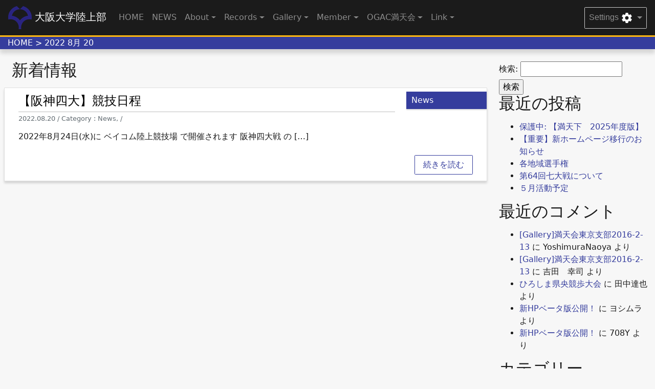

--- FILE ---
content_type: text/html; charset=UTF-8
request_url: http://www.osaka-u-athlete-club.com/OUTF/NEWS/date/2022/08/20/
body_size: 7249
content:
<!-- 　　　　　　　　　　　　　　　 -->
<!-- archive.php　　　　　　　　　　 -->
<!-- アーカイブページとして機能     -->
<!-- 　　　　　　　　　　　　　　　 -->

<!DOCTYPE html PUBLIC "-//W3C//DTD XHTML 1.0 Transitional//EN" "http://www.w3.org/TR/xhtml1/DTD/xhtml1-transitional.dtd">
<html lang="ja" >

		<!-- ヘッダー(サイト基本情報) -->
		<head profile="http://gmpg.org/xfn/11">
				<!-- タイトル -->
				<title>阪大陸上競技部 | 2022 | 8月 | 20</title>

				<!-- メタ情報 -->
				<meta http-equiv="content-type" content="application/xhtml+xml; charset=UTF-8" />
                <meta http-equiv="X-UA-Compatible" content="requiresActiveX=true" />    
                <meta content="no" http-equiv="imagetoolbar" />
				<meta name="viewport" content="width=device-width, initial-scale=1.0, maximum-scale=1.0, minimum-scale=1.0"><!-- <-これでviewportの幅をデバイスの画素サイズと一致させられる  -->		
                <script src="//ajax.googleapis.com/ajax/libs/jquery/1.11.0/jquery.min.js"></script>
				
								<script>
				(function(i,s,o,g,r,a,m){i['GoogleAnalyticsObject']=r;i[r]=i[r]||function(){
						(i[r].q=i[r].q||[]).push(arguments)},i[r].l=1*new Date();a=s.createElement(o),
						m=s.getElementsByTagName(o)[0];a.async=1;a.src=g;m.parentNode.insertBefore(a,m)
				})(window,document,'script','//www.google-analytics.com/analytics.js','ga');
				
				ga('create', 'UA-64782970-1', 'auto');
				ga('send', 'pageview');
				
				</script>
				
				
				<!-- CSS リンク -->
				<link type="text/css" href="http://www.osaka-u-athlete-club.com/OUTF/wp-content/themes/outf2/lib/bootstrap4/dist/css/bootstrap.css" rel="stylesheet" media="all" />
				<link type="text/css" href="http://www.osaka-u-athlete-club.com/OUTF/wp-content/themes/outf2/style.min.css" rel="stylesheet" media="all" />
				<!-- <link rel="stylesheet" href="https://fonts.googleapis.com/icon?family=Material+Icons"> -->
				
				<!-- ベージ固有のCSSの読み込み ==> カスタムフィールド"b-css"を使用 -->
				<style type="text/css">
				<!--
								-->
				</style>
				
				<!-- JS リンク -->
				<script src="http://www.osaka-u-athlete-club.com/OUTF/wp-content/themes/outf2/lib/jquery/jquery-3.1.1.min.js"></script>
				<script src="http://www.osaka-u-athlete-club.com/OUTF/wp-content/themes/outf2/lib/tether/dist/js/tether.min.js"></script>
				<script src="http://www.osaka-u-athlete-club.com/OUTF/wp-content/themes/outf2/lib/bootstrap4/dist/js/bootstrap.min.js"></script>
				<script type="text/javascript">
				$(function () {
						$('[data-toggle="tooltip"]').tooltip()
				})
				</script>		
				
				<!-- その他ページごとに必要なファイルをカスタムフィールドで読み込む -->
						
				
				
		<style type="text/css">
img.wp-smiley,
img.emoji {
	display: inline !important;
	border: none !important;
	box-shadow: none !important;
	height: 1em !important;
	width: 1em !important;
	margin: 0 .07em !important;
	vertical-align: -0.1em !important;
	background: none !important;
	padding: 0 !important;
}
</style>
	</head>


		<!-- ヘッダの中身 -->
		<body class="archive date"  >
				<!-- ####################################################################################################### -->
				<!--        -->
				<!-- Navbar -->
				<!--        -->
				<nav class="navbar navbar-toggleable-sm fixed-top  navbar-inverse bg-inverse" id="navbarHeader">
						<button class="navbar-toggler navbar-toggler-right" type="button" data-toggle="collapse" data-target="#navbarNavHeader" aria-controls="navbarNavHeader" aria-expanded="false" aria-label="Toggle navigation">
								<span class="navbar-toggler-icon"></span>
						</button>
						<a class="navbar-brand" href="#">
								<!-- Title -->		
								<img src="http://www.osaka-u-athlete-club.com/OUTF/wp-content/themes/outf2/images/logo_icho.png" alt="阪大ロゴ" id="outf-header_title-img" />
								<span id="outf-header_title-ja">大阪大学陸上部</span>
								<!-- <span id="outf-header_title-en">Osaka Track & Field</span> -->
								<!-- <div id="outf-header_title-img_big" ></div> -->
						</a>

						<div class="collapse navbar-collapse w-100" id="navbarNavHeader">
								<ul class="navbar-nav mr-auto">
										<li class="nav-item"><a class="nav-link" href="http://www.osaka-u-athlete-club.com/OUTF/">HOME</a></li><li class="nav-item"><a class="nav-link" href="http://www.osaka-u-athlete-club.com/OUTF/news/">NEWS</a></li><li class="nav-item dropdown"><a class="nav-link dropdown-toggle" data-toggle="dropdown" href="#" role="button" aria-haspopup="true" aria-expanded="false">About</a><div class="dropdown-menu"><a class="dropdown-item" href="http://www.osaka-u-athlete-club.com/OUTF/about/">About</a><div class="dropdown-divider"></div><a class="dropdown-item" href="http://www.osaka-u-athlete-club.com/OUTF/about/about_us-2/">部活紹介</a><a class="dropdown-item" href="http://www.osaka-u-athlete-club.com/OUTF/about/%e6%b4%bb%e5%8b%95%e7%b4%b9%e4%bb%8b/">活動紹介</a><a class="dropdown-item" href="http://www.osaka-u-athlete-club.com/OUTF/about/%e6%b4%bb%e5%8b%95%e4%ba%88%e5%ae%9a/">活動予定</a><a class="dropdown-item" href="http://www.osaka-u-athlete-club.com/OUTF/about/schedule/">行事予定</a><a class="dropdown-item" href="https://tun0001.github.io/handai_shinkan_2025/">新歓2025</a></div></li><li class="nav-item dropdown"><a class="nav-link dropdown-toggle" data-toggle="dropdown" href="#" role="button" aria-haspopup="true" aria-expanded="false">Records</a><div class="dropdown-menu"><a class="dropdown-item" href="http://www.osaka-u-athlete-club.com/OUTF/records-top/">Records</a><div class="dropdown-divider"></div><a class="dropdown-item" href="http://www.osaka-u-athlete-club.com/OUTF/records-top/result/">大会結果</a><a class="dropdown-item" href="http://www.osaka-u-athlete-club.com/OUTF/records-top/record_page/">記録室</a></div></li><li class="nav-item dropdown"><a class="nav-link dropdown-toggle" data-toggle="dropdown" href="#" role="button" aria-haspopup="true" aria-expanded="false">Gallery</a><div class="dropdown-menu"><a class="dropdown-item" href="http://www.osaka-u-athlete-club.com/OUTF/gallery/">Gallery</a><div class="dropdown-divider"></div><a class="dropdown-item" href="http://www.osaka-u-athlete-club.com/OUTF/gallery/photo/">写真</a><a class="dropdown-item" href="http://www.osaka-u-athlete-club.com/OUTF/gallery/photo/photo-private/">[Private]写真</a><a class="dropdown-item" href="http://www.osaka-u-athlete-club.com/OUTF/gallery/manten-letter/">満天レター</a><a class="dropdown-item" href="http://www.osaka-u-athlete-club.com/OUTF/gallery/mantenka/">満天下</a></div></li><li class="nav-item dropdown"><a class="nav-link dropdown-toggle" data-toggle="dropdown" href="#" role="button" aria-haspopup="true" aria-expanded="false">Member</a><div class="dropdown-menu"><a class="dropdown-item" href="http://www.osaka-u-athlete-club.com/OUTF/member-top/">Member</a><div class="dropdown-divider"></div><a class="dropdown-item" href="http://www.osaka-u-athlete-club.com/OUTF/member-top/%e9%83%a8%e5%93%a1%e4%b8%80%e8%a6%a7/">部員一覧</a><a class="dropdown-item" href="http://www.osaka-u-athlete-club.com/OUTF/%e9%83%a8%e5%86%85%e5%b0%82%e7%94%a8top/member/">部員検索</a><a class="dropdown-item" href="http://www.osaka-u-athlete-club.com/OUTF/2023%e5%b9%b4%e5%ba%a6%e5%bd%b9%e5%93%a1%e5%90%8d%e7%b0%bf/">2025年度役員名簿</a></div></li><li class="nav-item dropdown"><a class="nav-link dropdown-toggle" data-toggle="dropdown" href="#" role="button" aria-haspopup="true" aria-expanded="false">OGAC満天会</a><div class="dropdown-menu"><a class="dropdown-item" href="http://www.osaka-u-athlete-club.com/OUTF/ogac/">OGAC満天会</a><div class="dropdown-divider"></div><a class="dropdown-item" href="http://www.osaka-u-athlete-club.com/OUTF/ogacmembers/">OGAC満天会幹部</a></div></li><li class="nav-item dropdown"><a class="nav-link dropdown-toggle" data-toggle="dropdown" href="#" role="button" aria-haspopup="true" aria-expanded="false">Link</a><div class="dropdown-menu"><a class="dropdown-item" href="http://www.osaka-u-athlete-club.com/OUTF/link/">Link</a><div class="dropdown-divider"></div><a class="dropdown-item" href="http://www.osaka-u-athlete-club.com/OUTF/link/university/">各大学陸上部</a><a class="dropdown-item" href="http://www.osaka-u-athlete-club.com/OUTF/link/related-organization/">関連団体 etc</a><a class="dropdown-item" href="http://www.osaka-u-athlete-club.com/OUTF/link/bbs/">掲示板</a><a class="dropdown-item" href="http://www.osaka-u-athlete-club.com/OUTF/%e5%8d%94%e8%b3%9b%e4%bc%81%e6%a5%ad/">協賛企業</a></div></li>								</ul>
								<div class="navbar-nav pull-xs-right">
										<div class="nav-item dropdown" id="outf-login_form">
																								<button type="button" class="nav-link btn btn-outline-secondary btn-block dropdown-toggle" data-toggle="dropdown" aria-haspopup="true" aria-expanded="false">
														<span>Settings</span>
														<img src="http://www.osaka-u-athlete-club.com/OUTF/wp-content/themes/outf2/images/ic_settings_white_24px.svg">
												</button>
												<div class="dropdown-menu dropdown-menu-right">
														<h6 class="dropdown-header text-primary">ゲストさん</h6>
														<div class="dropdown-divider"></div>
														<a class="dropdown-item" href="http://www.osaka-u-athlete-club.com/OUTF/wp-admin/" >ダッシュボード</a>
														<a class="dropdown-item" href="http://www.osaka-u-athlete-club.com/OUTF/wp-admin/profile.php" >アカウント</a>
														<div class="dropdown-divider"></div>
														<a class="dropdown-item text-danger" href="http://www.osaka-u-athlete-club.com/OUTF/wp-login.php?redirect_to=http%3A%2F%2Fwww.osaka-u-athlete-club.com%2FOUTF%2FNEWS%2F12045%2F">Log in</a>
												</div>
										</div>
								</div>
						</div>
				</nav>
<!-- ####################################################################################################### -->
<!-- パンくずリスト header-topic_path.php -->
<div class="container-fluid">
        <div class="row outf-blue" id="topic-path">								
				<div class="col-12"">												
												<div class="topicPath">
								<a href="http://www.osaka-u-athlete-club.com/OUTF">HOME</a> &gt   2022  8月  20						</div>
				</div>						
		</div>　								
</div>
<!-- ####################################################################################################### -->
<!-- ####################################################################################################### -->
<!-- メインコンテンツ -->
<div class="container-fluid">
		<div class="row" id="homecontent">
				<!-- メインカラム -->
				<div class="col-md-9">
						<!-- 新着情報を表示 -->
						<!-- if  -->
						<div class="row px-2">
								<h2 class="col-12">新着情報</h2>
						</div>
						<div class="row px-2">
																							  				  
																										<!-- 各記事を出力 card One Topic -->
														<article class="col-12 card">
																<div class="card-block col-10">
																		<h4 class="card-title">
																				<a href="http://www.osaka-u-athlete-club.com/OUTF/NEWS/12045/" class="card-link">【阪神四大】競技日程</a>
																		</h4>
																		<h6 class="card-subtitle mb-2 text-muted small">
																				2022.08.20 / Category : News,  /  																		</h6>
																		<div class="card-text">
																				2022年8月24日(水)に ベイコム陸上競技場 で開催されます 阪神四大戦 の [&hellip;]																		</div>
																</div>
																<div class="card-block col-12 text-right">											
																		<a href="http://www.osaka-u-athlete-club.com/OUTF/NEWS/12045/" class="btn btn-outline-primary" role="button" aria-pressed="true">続きを読む</a>
																</div>
																<div class="col-2 label outf-blue">News</div>					  
														</article>
																																				
																								</div>
				</div>
				
				<!-- サイドバー -->
				<div class="col-md-3">
						<div id="search-2" class="sideNavwidget_search"><form role="search" method="get" id="searchform" class="searchform" action="http://www.osaka-u-athlete-club.com/OUTF/">
				<div>
					<label class="screen-reader-text" for="s">検索:</label>
					<input type="text" value="" name="s" id="s" />
					<input type="submit" id="searchsubmit" value="検索" />
				</div>
			</form></div>		<div id="recent-posts-2" class="sideNavwidget_recent_entries">		<h2>最近の投稿</h2>		<ul>
											<li>
					<a href="http://www.osaka-u-athlete-club.com/OUTF/NEWS/15059/">保護中: 【満天下　2025年度版】</a>
									</li>
											<li>
					<a href="http://www.osaka-u-athlete-club.com/OUTF/NEWS/15032/">【重要】新ホームページ移行のお知らせ</a>
									</li>
											<li>
					<a href="http://www.osaka-u-athlete-club.com/OUTF/NEWS/14895/">各地域選手権</a>
									</li>
											<li>
					<a href="http://www.osaka-u-athlete-club.com/OUTF/NEWS/14948/">第64回七大戦について</a>
									</li>
											<li>
					<a href="http://www.osaka-u-athlete-club.com/OUTF/NEWS/14777/">５月活動予定</a>
									</li>
					</ul>
		</div><div id="recent-comments-2" class="sideNavwidget_recent_comments"><h2>最近のコメント</h2><ul id="recentcomments"><li class="recentcomments"><a href="http://www.osaka-u-athlete-club.com/OUTF/NEWS/2347/#comment-11">[Gallery]満天会東京支部2016-2-13</a> に <span class="comment-author-link">YoshimuraNaoya</span> より</li><li class="recentcomments"><a href="http://www.osaka-u-athlete-club.com/OUTF/NEWS/2347/#comment-10">[Gallery]満天会東京支部2016-2-13</a> に <span class="comment-author-link">吉田　幸司</span> より</li><li class="recentcomments"><a href="http://www.osaka-u-athlete-club.com/OUTF/record/%e3%81%b2%e3%82%8d%e3%81%97%e3%81%be%e7%9c%8c%e5%a4%ae%e7%ab%b6%e6%ad%a9%e5%a4%a7%e4%bc%9a/#comment-15">ひろしま県央競歩大会</a> に <span class="comment-author-link">田中達也</span> より</li><li class="recentcomments"><a href="http://www.osaka-u-athlete-club.com/OUTF/NEWS/216/#comment-5">新HPベータ版公開！</a> に <span class="comment-author-link">ヨシムラ</span> より</li><li class="recentcomments"><a href="http://www.osaka-u-athlete-club.com/OUTF/NEWS/216/#comment-4">新HPベータ版公開！</a> に <span class="comment-author-link">708Y</span> より</li></ul></div><div id="categories-2" class="sideNavwidget_categories"><h2>カテゴリー</h2>		<ul>
				<li class="cat-item cat-item-44"><a href="http://www.osaka-u-athlete-club.com/OUTF/categories/hp-dep/">HP係</a>
</li>
	<li class="cat-item cat-item-45"><a href="http://www.osaka-u-athlete-club.com/OUTF/categories/news/">News</a>
</li>
	<li class="cat-item cat-item-67"><a href="http://www.osaka-u-athlete-club.com/OUTF/categories/ogac/">OGAC満天会</a>
</li>
	<li class="cat-item cat-item-48"><a href="http://www.osaka-u-athlete-club.com/OUTF/categories/pick-up/">Pick Up</a>
</li>
	<li class="cat-item cat-item-42"><a href="http://www.osaka-u-athlete-club.com/OUTF/categories/entry/">エントリー</a>
</li>
	<li class="cat-item cat-item-1"><a href="http://www.osaka-u-athlete-club.com/OUTF/categories/%e6%9c%aa%e5%88%86%e9%a1%9e/">未分類</a>
</li>
	<li class="cat-item cat-item-47"><a href="http://www.osaka-u-athlete-club.com/OUTF/categories/mantenletter/">満天レター</a>
</li>
	<li class="cat-item cat-item-72"><a href="http://www.osaka-u-athlete-club.com/OUTF/categories/mantenka/">満天下</a>
</li>
		</ul>
			</div><div id="archives-2" class="sideNavwidget_archive"><h2>アーカイブ</h2>		<ul>
				<li><a href='http://www.osaka-u-athlete-club.com/OUTF/NEWS/date/2025/08/'>2025年8月</a></li>
	<li><a href='http://www.osaka-u-athlete-club.com/OUTF/NEWS/date/2025/07/'>2025年7月</a></li>
	<li><a href='http://www.osaka-u-athlete-club.com/OUTF/NEWS/date/2025/05/'>2025年5月</a></li>
	<li><a href='http://www.osaka-u-athlete-club.com/OUTF/NEWS/date/2025/04/'>2025年4月</a></li>
	<li><a href='http://www.osaka-u-athlete-club.com/OUTF/NEWS/date/2025/03/'>2025年3月</a></li>
	<li><a href='http://www.osaka-u-athlete-club.com/OUTF/NEWS/date/2024/12/'>2024年12月</a></li>
	<li><a href='http://www.osaka-u-athlete-club.com/OUTF/NEWS/date/2024/11/'>2024年11月</a></li>
	<li><a href='http://www.osaka-u-athlete-club.com/OUTF/NEWS/date/2024/07/'>2024年7月</a></li>
	<li><a href='http://www.osaka-u-athlete-club.com/OUTF/NEWS/date/2024/06/'>2024年6月</a></li>
	<li><a href='http://www.osaka-u-athlete-club.com/OUTF/NEWS/date/2024/03/'>2024年3月</a></li>
	<li><a href='http://www.osaka-u-athlete-club.com/OUTF/NEWS/date/2024/02/'>2024年2月</a></li>
	<li><a href='http://www.osaka-u-athlete-club.com/OUTF/NEWS/date/2023/12/'>2023年12月</a></li>
	<li><a href='http://www.osaka-u-athlete-club.com/OUTF/NEWS/date/2023/07/'>2023年7月</a></li>
	<li><a href='http://www.osaka-u-athlete-club.com/OUTF/NEWS/date/2023/06/'>2023年6月</a></li>
	<li><a href='http://www.osaka-u-athlete-club.com/OUTF/NEWS/date/2023/05/'>2023年5月</a></li>
	<li><a href='http://www.osaka-u-athlete-club.com/OUTF/NEWS/date/2022/08/'>2022年8月</a></li>
	<li><a href='http://www.osaka-u-athlete-club.com/OUTF/NEWS/date/2022/07/'>2022年7月</a></li>
	<li><a href='http://www.osaka-u-athlete-club.com/OUTF/NEWS/date/2022/06/'>2022年6月</a></li>
	<li><a href='http://www.osaka-u-athlete-club.com/OUTF/NEWS/date/2022/05/'>2022年5月</a></li>
	<li><a href='http://www.osaka-u-athlete-club.com/OUTF/NEWS/date/2022/04/'>2022年4月</a></li>
	<li><a href='http://www.osaka-u-athlete-club.com/OUTF/NEWS/date/2022/03/'>2022年3月</a></li>
	<li><a href='http://www.osaka-u-athlete-club.com/OUTF/NEWS/date/2022/02/'>2022年2月</a></li>
	<li><a href='http://www.osaka-u-athlete-club.com/OUTF/NEWS/date/2021/11/'>2021年11月</a></li>
	<li><a href='http://www.osaka-u-athlete-club.com/OUTF/NEWS/date/2021/10/'>2021年10月</a></li>
	<li><a href='http://www.osaka-u-athlete-club.com/OUTF/NEWS/date/2021/09/'>2021年9月</a></li>
	<li><a href='http://www.osaka-u-athlete-club.com/OUTF/NEWS/date/2021/08/'>2021年8月</a></li>
	<li><a href='http://www.osaka-u-athlete-club.com/OUTF/NEWS/date/2021/07/'>2021年7月</a></li>
	<li><a href='http://www.osaka-u-athlete-club.com/OUTF/NEWS/date/2021/06/'>2021年6月</a></li>
	<li><a href='http://www.osaka-u-athlete-club.com/OUTF/NEWS/date/2021/05/'>2021年5月</a></li>
	<li><a href='http://www.osaka-u-athlete-club.com/OUTF/NEWS/date/2021/04/'>2021年4月</a></li>
	<li><a href='http://www.osaka-u-athlete-club.com/OUTF/NEWS/date/2021/03/'>2021年3月</a></li>
	<li><a href='http://www.osaka-u-athlete-club.com/OUTF/NEWS/date/2021/01/'>2021年1月</a></li>
	<li><a href='http://www.osaka-u-athlete-club.com/OUTF/NEWS/date/2020/12/'>2020年12月</a></li>
	<li><a href='http://www.osaka-u-athlete-club.com/OUTF/NEWS/date/2020/11/'>2020年11月</a></li>
	<li><a href='http://www.osaka-u-athlete-club.com/OUTF/NEWS/date/2020/10/'>2020年10月</a></li>
	<li><a href='http://www.osaka-u-athlete-club.com/OUTF/NEWS/date/2020/09/'>2020年9月</a></li>
	<li><a href='http://www.osaka-u-athlete-club.com/OUTF/NEWS/date/2020/08/'>2020年8月</a></li>
	<li><a href='http://www.osaka-u-athlete-club.com/OUTF/NEWS/date/2020/05/'>2020年5月</a></li>
	<li><a href='http://www.osaka-u-athlete-club.com/OUTF/NEWS/date/2020/04/'>2020年4月</a></li>
	<li><a href='http://www.osaka-u-athlete-club.com/OUTF/NEWS/date/2019/10/'>2019年10月</a></li>
	<li><a href='http://www.osaka-u-athlete-club.com/OUTF/NEWS/date/2019/09/'>2019年9月</a></li>
	<li><a href='http://www.osaka-u-athlete-club.com/OUTF/NEWS/date/2019/08/'>2019年8月</a></li>
	<li><a href='http://www.osaka-u-athlete-club.com/OUTF/NEWS/date/2019/07/'>2019年7月</a></li>
	<li><a href='http://www.osaka-u-athlete-club.com/OUTF/NEWS/date/2019/06/'>2019年6月</a></li>
	<li><a href='http://www.osaka-u-athlete-club.com/OUTF/NEWS/date/2019/05/'>2019年5月</a></li>
	<li><a href='http://www.osaka-u-athlete-club.com/OUTF/NEWS/date/2019/04/'>2019年4月</a></li>
	<li><a href='http://www.osaka-u-athlete-club.com/OUTF/NEWS/date/2018/12/'>2018年12月</a></li>
	<li><a href='http://www.osaka-u-athlete-club.com/OUTF/NEWS/date/2018/11/'>2018年11月</a></li>
	<li><a href='http://www.osaka-u-athlete-club.com/OUTF/NEWS/date/2018/10/'>2018年10月</a></li>
	<li><a href='http://www.osaka-u-athlete-club.com/OUTF/NEWS/date/2018/09/'>2018年9月</a></li>
	<li><a href='http://www.osaka-u-athlete-club.com/OUTF/NEWS/date/2018/08/'>2018年8月</a></li>
	<li><a href='http://www.osaka-u-athlete-club.com/OUTF/NEWS/date/2018/07/'>2018年7月</a></li>
	<li><a href='http://www.osaka-u-athlete-club.com/OUTF/NEWS/date/2018/06/'>2018年6月</a></li>
	<li><a href='http://www.osaka-u-athlete-club.com/OUTF/NEWS/date/2018/05/'>2018年5月</a></li>
	<li><a href='http://www.osaka-u-athlete-club.com/OUTF/NEWS/date/2018/04/'>2018年4月</a></li>
	<li><a href='http://www.osaka-u-athlete-club.com/OUTF/NEWS/date/2018/03/'>2018年3月</a></li>
	<li><a href='http://www.osaka-u-athlete-club.com/OUTF/NEWS/date/2017/11/'>2017年11月</a></li>
	<li><a href='http://www.osaka-u-athlete-club.com/OUTF/NEWS/date/2017/10/'>2017年10月</a></li>
	<li><a href='http://www.osaka-u-athlete-club.com/OUTF/NEWS/date/2017/09/'>2017年9月</a></li>
	<li><a href='http://www.osaka-u-athlete-club.com/OUTF/NEWS/date/2017/07/'>2017年7月</a></li>
	<li><a href='http://www.osaka-u-athlete-club.com/OUTF/NEWS/date/2017/06/'>2017年6月</a></li>
	<li><a href='http://www.osaka-u-athlete-club.com/OUTF/NEWS/date/2017/05/'>2017年5月</a></li>
	<li><a href='http://www.osaka-u-athlete-club.com/OUTF/NEWS/date/2017/04/'>2017年4月</a></li>
	<li><a href='http://www.osaka-u-athlete-club.com/OUTF/NEWS/date/2016/12/'>2016年12月</a></li>
	<li><a href='http://www.osaka-u-athlete-club.com/OUTF/NEWS/date/2016/11/'>2016年11月</a></li>
	<li><a href='http://www.osaka-u-athlete-club.com/OUTF/NEWS/date/2016/10/'>2016年10月</a></li>
	<li><a href='http://www.osaka-u-athlete-club.com/OUTF/NEWS/date/2016/09/'>2016年9月</a></li>
	<li><a href='http://www.osaka-u-athlete-club.com/OUTF/NEWS/date/2016/08/'>2016年8月</a></li>
	<li><a href='http://www.osaka-u-athlete-club.com/OUTF/NEWS/date/2016/07/'>2016年7月</a></li>
	<li><a href='http://www.osaka-u-athlete-club.com/OUTF/NEWS/date/2016/06/'>2016年6月</a></li>
	<li><a href='http://www.osaka-u-athlete-club.com/OUTF/NEWS/date/2016/05/'>2016年5月</a></li>
	<li><a href='http://www.osaka-u-athlete-club.com/OUTF/NEWS/date/2016/04/'>2016年4月</a></li>
	<li><a href='http://www.osaka-u-athlete-club.com/OUTF/NEWS/date/2016/03/'>2016年3月</a></li>
	<li><a href='http://www.osaka-u-athlete-club.com/OUTF/NEWS/date/2016/02/'>2016年2月</a></li>
	<li><a href='http://www.osaka-u-athlete-club.com/OUTF/NEWS/date/2015/12/'>2015年12月</a></li>
	<li><a href='http://www.osaka-u-athlete-club.com/OUTF/NEWS/date/2015/11/'>2015年11月</a></li>
	<li><a href='http://www.osaka-u-athlete-club.com/OUTF/NEWS/date/2015/10/'>2015年10月</a></li>
	<li><a href='http://www.osaka-u-athlete-club.com/OUTF/NEWS/date/2015/09/'>2015年9月</a></li>
	<li><a href='http://www.osaka-u-athlete-club.com/OUTF/NEWS/date/2015/08/'>2015年8月</a></li>
	<li><a href='http://www.osaka-u-athlete-club.com/OUTF/NEWS/date/2015/07/'>2015年7月</a></li>
	<li><a href='http://www.osaka-u-athlete-club.com/OUTF/NEWS/date/2015/06/'>2015年6月</a></li>
	<li><a href='http://www.osaka-u-athlete-club.com/OUTF/NEWS/date/2015/05/'>2015年5月</a></li>
	<li><a href='http://www.osaka-u-athlete-club.com/OUTF/NEWS/date/2015/04/'>2015年4月</a></li>
		</ul>
			</div><div id="meta-2" class="sideNavwidget_meta"><h2>メタ情報</h2>			<ul>
						<li><a href="http://www.osaka-u-athlete-club.com/OUTF/wp-login.php">ログイン</a></li>
			<li><a href="http://www.osaka-u-athlete-club.com/OUTF/feed/">投稿の <abbr title="Really Simple Syndication">RSS</abbr></a></li>
			<li><a href="http://www.osaka-u-athlete-club.com/OUTF/comments/feed/">コメントの <abbr title="Really Simple Syndication">RSS</abbr></a></li>
			<li><a href="https://ja.wordpress.org/" title="Powered by WordPress, state-of-the-art semantic personal publishing platform.">WordPress.org</a></li>			</ul>
			</div>				</div>		
		</div>
</div>

<!-- ####################################################################################################### -->
<!-- ####################################################################################################### -->
<!-- footer1 　管理者情報 -->
<footer class="container-fluid">
		<div class="row outf-gray">
				<div class="col-12" id="footer">
						<section class="row py-3">
								<section class="col-md-4 footer-item" id="footer-1">
										<div id="nav_menu-2" class="sideNavwidget_nav_menu"><h2>サイトマップ</h2><div class="menu-global_menu_small-container"><ul id="menu-global_menu_small" class="menu"><li id="menu-item-4271" class="menu-item menu-item-type-post_type menu-item-object-page menu-item-home menu-item-4271"><a href="http://www.osaka-u-athlete-club.com/OUTF/">HOME</a></li>
<li id="menu-item-4305" class="menu-item menu-item-type-post_type menu-item-object-page current_page_parent menu-item-4305"><a href="http://www.osaka-u-athlete-club.com/OUTF/news/">NEWS</a></li>
<li id="menu-item-4306" class="menu-item menu-item-type-post_type menu-item-object-page menu-item-has-children menu-item-4306"><a href="http://www.osaka-u-athlete-club.com/OUTF/about/">About us</a>
<ul class="sub-menu">
	<li id="menu-item-10575" class="menu-item menu-item-type-post_type menu-item-object-page menu-item-10575"><a href="http://www.osaka-u-athlete-club.com/OUTF/about/about_us-2/">部活紹介</a></li>
	<li id="menu-item-5745" class="menu-item menu-item-type-post_type menu-item-object-page menu-item-5745"><a href="http://www.osaka-u-athlete-club.com/OUTF/about/%e6%b4%bb%e5%8b%95%e7%b4%b9%e4%bb%8b/">活動紹介</a></li>
	<li id="menu-item-14180" class="menu-item menu-item-type-post_type menu-item-object-page menu-item-14180"><a href="http://www.osaka-u-athlete-club.com/OUTF/about/%e6%b4%bb%e5%8b%95%e4%ba%88%e5%ae%9a/">活動予定</a></li>
	<li id="menu-item-5746" class="menu-item menu-item-type-post_type menu-item-object-page menu-item-5746"><a href="http://www.osaka-u-athlete-club.com/OUTF/about/schedule/">行事予定</a></li>
	<li id="menu-item-14393" class="menu-item menu-item-type-custom menu-item-object-custom menu-item-14393"><a href="https://tun0001.github.io/handai_shinkan_2025/">新歓2025</a></li>
</ul>
</li>
<li id="menu-item-4313" class="menu-item menu-item-type-post_type menu-item-object-page menu-item-has-children menu-item-4313"><a href="http://www.osaka-u-athlete-club.com/OUTF/member-top/">Member</a>
<ul class="sub-menu">
	<li id="menu-item-8247" class="menu-item menu-item-type-post_type menu-item-object-page menu-item-8247"><a href="http://www.osaka-u-athlete-club.com/OUTF/member-top/%e9%83%a8%e5%93%a1%e4%b8%80%e8%a6%a7/">部員一覧</a></li>
	<li id="menu-item-9798" class="menu-item menu-item-type-post_type menu-item-object-page menu-item-9798"><a href="http://www.osaka-u-athlete-club.com/OUTF/%e9%83%a8%e5%86%85%e5%b0%82%e7%94%a8top/member/">[Private]部員紹介</a></li>
	<li id="menu-item-12461" class="menu-item menu-item-type-post_type menu-item-object-page menu-item-12461"><a href="http://www.osaka-u-athlete-club.com/OUTF/2023%e5%b9%b4%e5%ba%a6%e5%bd%b9%e5%93%a1%e5%90%8d%e7%b0%bf/">2025年度役員名簿</a></li>
</ul>
</li>
<li id="menu-item-4276" class="menu-item menu-item-type-post_type menu-item-object-page menu-item-has-children menu-item-4276"><a href="http://www.osaka-u-athlete-club.com/OUTF/records-top/">Records</a>
<ul class="sub-menu">
	<li id="menu-item-4277" class="menu-item menu-item-type-post_type menu-item-object-page menu-item-4277"><a href="http://www.osaka-u-athlete-club.com/OUTF/records-top/result/">大会結果</a></li>
	<li id="menu-item-4278" class="menu-item menu-item-type-post_type menu-item-object-page menu-item-4278"><a href="http://www.osaka-u-athlete-club.com/OUTF/records-top/record_page/">記録室</a></li>
</ul>
</li>
<li id="menu-item-8243" class="menu-item menu-item-type-post_type menu-item-object-page menu-item-has-children menu-item-8243"><a href="http://www.osaka-u-athlete-club.com/OUTF/ogac/">OGAC満天会</a>
<ul class="sub-menu">
	<li id="menu-item-8244" class="menu-item menu-item-type-post_type menu-item-object-page menu-item-8244"><a href="http://www.osaka-u-athlete-club.com/OUTF/ogacmembers/">OGAC満天会幹部</a></li>
</ul>
</li>
</ul></div></div><div id="nav_menu-3" class="sideNavwidget_nav_menu"><div class="menu-global_menu_small2-container"><ul id="menu-global_menu_small2" class="menu"><li id="menu-item-4290" class="menu-item menu-item-type-post_type menu-item-object-page menu-item-has-children menu-item-4290"><a href="http://www.osaka-u-athlete-club.com/OUTF/gallery/">Gallery</a>
<ul class="sub-menu">
	<li id="menu-item-4291" class="menu-item menu-item-type-post_type menu-item-object-page menu-item-4291"><a href="http://www.osaka-u-athlete-club.com/OUTF/gallery/photo/">写真</a></li>
	<li id="menu-item-9795" class="menu-item menu-item-type-post_type menu-item-object-page menu-item-9795"><a href="http://www.osaka-u-athlete-club.com/OUTF/gallery/photo/photo-private/">[Private]写真</a></li>
	<li id="menu-item-9796" class="menu-item menu-item-type-post_type menu-item-object-page menu-item-9796"><a href="http://www.osaka-u-athlete-club.com/OUTF/gallery/photo/%e5%86%99%e7%9c%9f2011%e5%b9%b4%e5%ba%a6%e4%bb%a5%e5%89%8d/">[Private]写真(2014年度以前)</a></li>
	<li id="menu-item-4292" class="menu-item menu-item-type-post_type menu-item-object-page menu-item-4292"><a href="http://www.osaka-u-athlete-club.com/OUTF/gallery/manten-letter/">満天レター</a></li>
	<li id="menu-item-4293" class="menu-item menu-item-type-post_type menu-item-object-page menu-item-4293"><a href="http://www.osaka-u-athlete-club.com/OUTF/gallery/goods/">グッズ</a></li>
</ul>
</li>
<li id="menu-item-4294" class="menu-item menu-item-type-post_type menu-item-object-page menu-item-has-children menu-item-4294"><a href="http://www.osaka-u-athlete-club.com/OUTF/link/">Link</a>
<ul class="sub-menu">
	<li id="menu-item-15037" class="menu-item menu-item-type-custom menu-item-object-custom menu-item-15037"><a href="https://new.osaka-u-athlete-club.com/">新サイト</a></li>
	<li id="menu-item-4295" class="menu-item menu-item-type-post_type menu-item-object-page menu-item-4295"><a href="http://www.osaka-u-athlete-club.com/OUTF/link/university/">各大学陸上部</a></li>
	<li id="menu-item-4296" class="menu-item menu-item-type-post_type menu-item-object-page menu-item-4296"><a href="http://www.osaka-u-athlete-club.com/OUTF/link/related-organization/">関連団体 etc</a></li>
	<li id="menu-item-4297" class="menu-item menu-item-type-post_type menu-item-object-page menu-item-4297"><a href="http://www.osaka-u-athlete-club.com/OUTF/link/bbs/">掲示板</a></li>
</ul>
</li>
</ul></div></div>								</section>
								<section class="col-md-4 footer-item" id="footer-2">
										<div id="tag_cloud-2" class="sideNavwidget_tag_cloud"><h2>ホットワード</h2><div class="tagcloud"><a href="http://www.osaka-u-athlete-club.com/OUTF/categories/hp-dep/" class="tag-cloud-link tag-link-44 tag-link-position-1" style="font-size: 10.109589041096pt;" aria-label="HP係 (4個の項目)">HP係</a>
<a href="http://www.osaka-u-athlete-club.com/OUTF/categories/news/" class="tag-cloud-link tag-link-45 tag-link-position-2" style="font-size: 22pt;" aria-label="News (86個の項目)">News</a>
<a href="http://www.osaka-u-athlete-club.com/OUTF/categories/ogac/" class="tag-cloud-link tag-link-67 tag-link-position-3" style="font-size: 14.904109589041pt;" aria-label="OGAC満天会 (15個の項目)">OGAC満天会</a>
<a href="http://www.osaka-u-athlete-club.com/OUTF/categories/pick-up/" class="tag-cloud-link tag-link-48 tag-link-position-4" style="font-size: 9.1506849315068pt;" aria-label="Pick Up (3個の項目)">Pick Up</a>
<a href="http://www.osaka-u-athlete-club.com/OUTF/categories/entry/" class="tag-cloud-link tag-link-42 tag-link-position-5" style="font-size: 8pt;" aria-label="エントリー (2個の項目)">エントリー</a>
<a href="http://www.osaka-u-athlete-club.com/OUTF/categories/%e6%9c%aa%e5%88%86%e9%a1%9e/" class="tag-cloud-link tag-link-1 tag-link-position-6" style="font-size: 20.753424657534pt;" aria-label="未分類 (64個の項目)">未分類</a>
<a href="http://www.osaka-u-athlete-club.com/OUTF/categories/mantenletter/" class="tag-cloud-link tag-link-47 tag-link-position-7" style="font-size: 21.520547945205pt;" aria-label="満天レター (76個の項目)">満天レター</a>
<a href="http://www.osaka-u-athlete-club.com/OUTF/categories/mantenka/" class="tag-cloud-link tag-link-72 tag-link-position-8" style="font-size: 10.109589041096pt;" aria-label="満天下 (4個の項目)">満天下</a></div>
</div>					
								</section>
								<section class="col-md-4 footer-item" id="footer-3">
										<div id="calendar-2" class="sideNavwidget_calendar"><h2>Calender</h2><div id="calendar_wrap" class="calendar_wrap"><table id="wp-calendar">
	<caption>2022年8月</caption>
	<thead>
	<tr>
		<th scope="col" title="日曜日">日</th>
		<th scope="col" title="月曜日">月</th>
		<th scope="col" title="火曜日">火</th>
		<th scope="col" title="水曜日">水</th>
		<th scope="col" title="木曜日">木</th>
		<th scope="col" title="金曜日">金</th>
		<th scope="col" title="土曜日">土</th>
	</tr>
	</thead>

	<tfoot>
	<tr>
		<td colspan="3" id="prev"><a href="http://www.osaka-u-athlete-club.com/OUTF/NEWS/date/2022/07/">&laquo; 7月</a></td>
		<td class="pad">&nbsp;</td>
		<td colspan="3" id="next"><a href="http://www.osaka-u-athlete-club.com/OUTF/NEWS/date/2023/05/">5月 &raquo;</a></td>
	</tr>
	</tfoot>

	<tbody>
	<tr>
		<td colspan="1" class="pad">&nbsp;</td><td>1</td><td>2</td><td>3</td><td>4</td><td>5</td><td>6</td>
	</tr>
	<tr>
		<td>7</td><td>8</td><td>9</td><td>10</td><td>11</td><td>12</td><td>13</td>
	</tr>
	<tr>
		<td>14</td><td>15</td><td>16</td><td>17</td><td>18</td><td>19</td><td><a href="http://www.osaka-u-athlete-club.com/OUTF/NEWS/date/2022/08/20/" aria-label="2022年8月20日 に投稿を公開">20</a></td>
	</tr>
	<tr>
		<td>21</td><td>22</td><td>23</td><td>24</td><td>25</td><td>26</td><td>27</td>
	</tr>
	<tr>
		<td>28</td><td>29</td><td>30</td><td>31</td>
		<td class="pad" colspan="3">&nbsp;</td>
	</tr>
	</tbody>
	</table></div></div>								</section>
						</section>
						<section class="row py-3" id="footer-bottom">
								<div class="col-12"><p class="h6">
										ホームページ管理人: 荻野弥空（マネージャーパート2回生）、中嶋律空（フィールドパート2回生）、浜守光映（短短パート2回生）
ご意見、ご要望などお気づきの点がございましたら、<a href="https://new.osaka-u-athlete-club.com/contactus/">現HPのお問い合わせフォーム</a>からお問い合わせください。								</p></div>
						</section>
				</div>
		</div>
	<!-- ####################################################################################################### -->
	<!-- footer2 著作権情報 -->
		<div class="row outf-gray-dark">				
				<div class="col-12" id="copyright">
						<p class="text-muted"><small>
								Copyright c 2012 - All Rights Reserved - 大阪大学陸上競技部<br>
								Template by <a title="Free Website Templates" href="http://www.os-templates.com/">OS Templates</a>
						</small></p>
				</div>
		</div>
</footer>
<!-- ngg_resource_manager_marker --><!-- ngg_resource_manager_marker --><script type='text/javascript' src='http://www.osaka-u-athlete-club.com/OUTF/wp-includes/js/jquery/jquery.js?ver=1.12.4-wp'></script>
<script type='text/javascript' src='http://www.osaka-u-athlete-club.com/OUTF/wp-includes/js/jquery/jquery-migrate.min.js?ver=1.4.1'></script>
</body>
</html>



--- FILE ---
content_type: text/css
request_url: http://www.osaka-u-athlete-club.com/OUTF/wp-content/themes/outf2/style.min.css
body_size: 5773
content:
@charset "utf-8";body{padding-top:69px}.overflow-auto,.overflow-hidden{max-width:100%!important;overflow:hidden!important}th .text-nowrap{white-space:nowrap!important}.tablepress th{color:#FFF}.outf-blue{color:#fff;background-color:#353d9d!important}.outf-purple{color:#fff;background-color:#9d359d!important}.outf-green{color:#fff;background-color:#359d41!important}.outf-orange{color:#fff;background-color:#ffb90f!important}.outf-gray-dark{color:#fff;background-color:#1b1b1b!important}.outf-gray{color:#ccc!important;background-color:#2a2b2f!important}.outf-gray-lightest{color:#000;background-color:#f7f7f7!important}.outf-font-white{color:#fff!important}.outf-font-light-gray{color:#f7f7f7}.outf-font-gray{color:#666}.outf-font-bold{font-weight:700}.outf-font-size-title{font-size:14px!important}.ou-font-member-section{margin:50px 0 0!important}.outf-shadow{box-shadow:0 .25rem .25rem 0 rgba(0,0,0,.14)}.sns a:hover{text-decoration:none!important}.sns .icon{width:1.5rem;height:1.5rem}.SNS span{display:inline-block}.twitter{background-color:#55acee}.facebook{background-color:#3a589e}@media (min-width:768px){#navbarHeader .dropdown-menu{position:fixed;left:auto;top:auto}}#topic-path{border-top:solid 3px #ffb90f;box-shadow:0 8px 8px 0 rgba(0,0,0,.14);z-index:8}#topic-path a{color:#fff}.footer-item a{color:#ccc!important}.label{color:#fff;font-weight:400;margin:0 0 auto auto;padding:5px 10px;position:absolute;top:7px;right:0;z-index:3;box-shadow:0 2px 2px 0 rgba(0,0,0,.14)}#outf-top-img img{width:100}.outf-member-img{width:100%;padding:0!important}.outf-cardMiniRecord{color:#666;position:relative;background-size:cover;height:150px!important;overflow:hidden}.outf-cardMiniRecord-title{color:#fff;background-color:rgba(0,0,0,.5);position:absolute;left:0;right:0;bottom:0}.ou-cardMiniRecord img{position:absolute;top:0;left:0;padding:0!important;height:150px!important;max-width:100%}.wp-pagenavi{margin:1rem 0}.wp-pagenavi a,.wp-pagenavi span{text-decoration:none;background-color:#fff;display:inline-block;margin:.5rem;padding:1rem;box-shadow:0 .25rem .25rem 0 rgba(0,0,0,.14);z-index:3}.wp-pagenavi a:hover,.wp-pagenavi span.current{color:#fff;background:#353d9d}.wp-pagenavi span.current{font-weight:700;color:#fff}.wp-pagenavi-single{margin:1rem 0}.wp-pagenavi-single span{text-decoration:none;background-color:#fff;display:inline-block;margin:0 10px;padding:15px;box-shadow:0 2px 2px 0 rgba(0,0,0,.14);z-index:3}.wp-pagenavi-single>a>span:hover,.wp-pagenavi-single>span{color:#fff;background:#353d9d}@font-face{font-family:TablePress;src:url(//www.osaka-u-athlete-club.com/OUTF/wp-content/plugins/tablepress/css/tablepress.eot);src:url(//www.osaka-u-athlete-club.com/OUTF/wp-content/plugins/tablepress/css/tablepress.eot?#ie) format('embedded-opentype'),url([data-uri])format('woff'),url(//www.osaka-u-athlete-club.com/OUTF/wp-content/plugins/tablepress/css/tablepress.ttf)format('truetype'),url(//www.osaka-u-athlete-club.com/OUTF/wp-content/plugins/tablepress/css/tablepress.svg#TablePress)format('svg');font-weight:400;font-style:normal}.tablepress-table-description{clear:both;display:block}.tablepress{display:block;border-collapse:collapse;border-spacing:0;width:100%;margin-bottom:1em;border:none}.table-member{font-size:20px}.tablepress td,.tablepress th{padding:8px;border:none;background:0 0;text-align:left;float:none!important;white-space:nowrap}.tablepress tbody td{vertical-align:top}.tablepress tbody tr:first-child td{border-top:0}.tablepress thead th{border-bottom:1px solid #ddd}.tablepress tfoot th,.tablepress thead th{background-color:#353d9d;font-weight:700;vertical-align:middle}.tablepress .odd td{background-color:#f9f9f9}.tablepress .even td{background-color:#fff}.tablepress .row-hover tr:hover td{background-color:#f3f3f3}.tablepress img{margin:0;padding:0;border:none;max-width:none}.dataTables_wrapper{clear:both;margin-bottom:1em}.dataTables_wrapper .tablepress{clear:both;margin:0!important}.dataTables_length{float:left;white-space:nowrap}.dataTables_filter{float:right;white-space:nowrap}.dataTables_info{clear:both;float:left;margin:4px 0 0}.dataTables_paginate{float:right;margin:4px 0 0}.dataTables_paginate a{color:#111!important;display:inline-block;outline:0;position:relative;text-decoration:underline;text-decoration:none;margin:0 5px}.dataTables_paginate a:first-child{margin-left:0}.dataTables_paginate a:last-child{margin-right:0}.paginate_button:hover{cursor:pointer;text-decoration:none}.paginate_button.disabled{color:#999!important;text-decoration:none;cursor:default}.paginate_button.current{font-weight:700;text-decoration:none;cursor:default}.dataTables_paginate.paging_simple{padding:0 15px}.paging_simple .paginate_button.next:after,.paging_simple .paginate_button.previous:before{text-align:left;font-family:TablePress;font-size:14px;font-weight:700;-webkit-font-smoothing:antialiased;content:"\f053";text-shadow:.1em .1em #666;position:absolute;top:0;right:auto;bottom:0;left:-14px;margin:auto;height:14px;width:14px;line-height:1}.paging_simple .paginate_button.next:after{text-align:right;content:"\f054";left:auto}.paginate_button:after,.paginate_button:before{color:#d9edf7}.paginate_button:hover:after,.paginate_button:hover:before{color:#049cdb}.paginate_button.disabled:after,.paginate_button.disabled:before{color:#f9f9f9}.dataTables_processing{display:none}.dataTables_scroll{clear:both}.dataTables_scrollBody{-webkit-overflow-scrolling:touch}.tablepress .sorting,.tablepress .sorting_asc,.tablepress .sorting_desc{position:relative;padding-right:20px;cursor:pointer;outline:0}.tablepress .sorting:after,.tablepress .sorting_asc:after,.tablepress .sorting_desc:after{font-family:TablePress;font-weight:400;font-size:14px;-webkit-font-smoothing:antialiased;position:absolute;top:0;bottom:0;left:auto;right:6px;margin:auto;height:14px;line-height:1}.tablepress .sorting:after{content:"\f0dc"}.tablepress .sorting_asc:after{content:"\f0d8";padding:0 0 2px}.tablepress .sorting_desc:after{content:"\f0d7"}.dataTables_scrollBody .tablepress thead th:after,.dataTables_wrapper:after{content:""}.tablepress .sorting:hover,.tablepress .sorting_asc,.tablepress .sorting_desc{background-color:#049cdb}.dataTables_wrapper:after{display:block;clear:both;visibility:hidden;line-height:0;height:0}.dataTables_wrapper label input,.dataTables_wrapper label select{display:inline;margin:2px;width:auto}.tablepress tbody td,.tablepress tfoot th{border:1px solid #ccc}
@media only screen and (max-width: 480px) {
.tablepress {
	overflow-x : scroll;}

}

.member_tax_table tr{background-color:#F2F2F2 !important ;}
.member_tax_table td{border-top:none;}

/* 以下shinkan2018用 */ 
/* body*/
.shinkan-body{
    margin:0px 25px;
    padding:0px;
    text-align:center;
    font-size: 120%;
    width: 100%;
}

#shinkan-layout{
    margin-left:auto;
    margin-right:auto;
    width:780px;
    text-align:left;
}

.shinkan-pv {
    float: left;
}
.shinkan-pv video{
    border: 1px solid #092795;
    box-shadow:0px 0px 10px;

}

.shinkan-pv p {
    width: 520px;

}

/* nav */

#shinkan-navframe {
	width: 190px;
	height: auto;
	margin: 0 18px 15px 0;
	padding: 0px;
	float: right;
	clear: right;
}

#shinkan-nav {
	width: 190px;
	margin: 0 0 70px;
	padding: 0;
}

ul#shinkan-nav1 {
	list-style-type: none;
	margin: 0;
	padding: 0;
	font-size: 15px;
}

ul#shinkan-nav1 li {
	width: auto;
	height: auto;
	margin: 0 0 8px;
	padding: 0;
	text-align: left;
	display: block;
	list-style: none;
	position: relative;
}

ul#shinkan-nav1 a:link, ul#shinkan-nav1 a:visited {
	width: 156px;
	height: auto;
	padding: 12px 17px 10px;
	text-decoration: none;
	display: block;
	list-style: none;
	color: #092795;
	border: 1px solid #092795;
    background-color: #FFF;
    box-shadow:5px 5px 10px;
}

ul#shinkan-nav1 a:active, ul#shinkan-nav1 a:hover {
	color: #FFF;
	border: 1px solid #139DFF;
	background-color: #139DFF;
}

ul#shinkan-nav1 li a:before {
    display: block;
    content: "";
    position: absolute;
    -webkit-transform: rotate(45deg);
    transform: rotate(45deg);
    top: 50%;
	right: 25%;
    width: 6px;
    height: 6px;
    margin-top: -4px;
    background: #092795;
}

ul#shinkan-nav1 li a:after {
    display: block;
    content: "";
    position: absolute;
    -webkit-transform: rotate(45deg);
    transform: rotate(45deg);
    top: 49%;
    right: 25%;
    width: 6px;
    height: 6px;
    margin-top: -4px;
    background: #FFF;
}

ul#shinkan-nav1 li a:hover:before {
    background: #FFF;
}

ul#shinkan-nav1 li a:hover:after {
    background: #139DFF;
}



.shinkan-midashi{
    border-left: 5px solid #353d9d;
    border-bottom:1px solid #353d9d;
    color:#353d9d;
    padding-left: 10px;
    margin-top: 50px;
    margin-bottom: 50px;
    clear: both;
}
.shinkan-submidashi{
    font-size: 15px;
    font-family: "MV Boil";
    padding-left: 10px;
    padding-top: 20px;
}

.img-about-shinkan{
    height: 250px;
    float: left;
    margin-right: 20px;
    margin-bottom: 15px;
    box-shadow: 3px 3px 10px;
}

.shinkan-comp li{
    list-style: none;
}
.shinkan-red{
    color: #c00;
}
.shinkan-blue{
    color: #00c
}

/*畳み込み*/
.shinkan-menu label {
    background: #fff;
    padding: 10px;
    display: block;
    margin: 0;
    border: 1px solid #353d9d;
}
.shinkan-menu label:hover{
    background: #139DFF;
    color: #fff;
}

input[type="checkbox"].on-off{
    display: none;
}

.shinkan-menu ul {
    -webkit-transition: all 0.5s;
    -moz-transition: all 0.5s;
    -ms-transition: all 0.5s;
    -o-transition: all 0.5s;
    transition: all 0.5s;
    margin: 0;
    padding: 0;
    list-style: none;
    margin-bottom: 10px;
}

.shinkan-menu li {
    padding: 5px;
}

input[type="checkbox"].on-off + ul{
    height: 0;
    overflow: hidden;
}

input[type="checkbox"].on-off:checked + ul{
    height: auto;
}
input[type="checkbox"].on-off:checked + .shinkan-checked{
    background-color: #139DFF;

}
/*ここまで畳み込み*/

.shinkan-message-box {
    border: 1px solid #ccc;
    margin: 2em auto;
    padding: 10px;
    width: 80%;
    box-shadow: 2px 2px 2px #999999;
}

.shinkan-message-box h4{
    border-bottom: 1px solid #ccc;
    font-size: 120%;
    font-weight: bold;
}
.shinkan-message-box p{
    font-size: 80%;
}
.shinkan-komidashi{
    padding-left: 0px;
    padding-right: 10px;
    border-bottom:1px solid #353d9d;
    font-size:120%;
    margin: 50px 0px 20px 0px;
}

.shinkan-eventbox {
    margin: 2em auto;
    padding: 0px;
    width: 80%;
    background: #dcefff;
    box-shadow: 2px 2px 2px #999999;
}
.shinkan-eventbox .shinkan-box-title {
    font-size: 1.2em;
    background: #5fc2f5;
    padding: 10px;
    color: #FFF;
    font-weight: bold;
    letter-spacing: 0.05em;
}
.shinkan-eventbox p {  
    padding: 15px 20px;
    margin: 0;
}

.shinkan-event-inf{
    margin-left: 50px;
    border-left: 5px solid #5fc2f5;    
}
.shinkan-event-inf p{
    padding-top: 0;
    padding-bottom: 0;
}

.shinkan-box24 {
    position: relative;
    padding: 0.5em 0.7em;
    margin: 2em 0;
    color: #f1f9ff;
	background: #8ec6ff;
	font-weight: bold;
}
.shinkan-box24:after {
    position: absolute;
    content: '';
    top: 100%;
    left: 30px;
    border: 15px solid transparent;
    border-top: 15px solid #8ec6ff;
    width: 0;
    height: 0;
}
.shinkan-box24 p {
    margin: 0; 
    padding: 0;
}
#return{
    position:fixed;
    bottom:30px;
    right:30px;
    z-index:999;
   }
.up-botton{
    display: inline-block;
    text-decoration: none;
    color: #668ad8;
    width: 100px;
    height: 100px;
    line-height: 100px;
    border-radius: 50%;
    border: solid 2px #668ad8;
    text-align: center;
    vertical-align: middle;
    overflow: hidden;
    font-weight: bold;
    transition: .4s;
    font-size: 30px;
  }
  
  .up-botton:hover {
      background: #b3e1ff;
      text-decoration: none;
  }
  .up-botton:focus {
      text-decoration: none;
  }
.readmore-button-box{
    display:none;
}

/*スマホ版*/
@media screen and (max-width: 480px) {
    
    .shinkan-body{
    margin:0px 0px;
    }
    #shinkan-layout{
        width:95%;
    }
    .shinkan-pv {
        width: 100%;
    }
    .shinkan-pv p {
        width: 100%;
    }
    
    .shinkan-pv video{
        width:100%;
    }

    .shinkan-message-box {
        margin: 0px 0px 40px 0px;
        width: 100%;
    }
    .shinkan-eventbox {
        margin: 0px 0px 40px 0px;
        width: 100%;
    }

    /* nav */

    #shinkan-navframe {
        width: 100%;
        margin: 0%;
    }

    ul#shinkan-nav1 li {
        display: inline;
        float: left;
        width: 49%;
        margin: 1px;
    }

    ul#shinkan-nav1 li a:before {
        display: none;
    }
    
    ul#shinkan-nav1 li a:after {
        display: none;
    }

    ul#shinkan-nav1 a:link {
        margin: 0px;
        width: 100%;
    }
    

    /* navボタン */
    .shinkan-nav-botan {
        font-weight:bold;
        text-decoration:none;
        font-family:Times New Roman;
        box-shadow:inset #ffffff 0px 5px 4px -1px,#ffffff 0px 2px 4px;
        o-box-shadow:inset #ffffff 0px 5px 4px -1px,#ffffff 0px 2px 4px;
        -moz-box-shadow:inset #ffffff 0px 5px 4px -1px,#ffffff 0px 2px 4px;
        -webkit-box-shadow:inset #ffffff 0px 5px 4px -1px,#ffffff 0px 2px 4px;
        background:#ffffff;
        background:-o-linear-gradient(90deg, #ffffff, #85c2ff);
        background:-moz-linear-gradient( center top, #ffffff 5%, #85c2ff 100% );
        background:-webkit-gradient( linear, left top, left bottom, color-stop(0.05, #ffffff), color-stop(1, #85c2ff) );
        filter:progid:DXImageTransform.Microsoft.gradient(startColorstr='#ffffff', endColorstr='#85c2ff');
        background:-webkit-linear-gradient(#ffffff, #85c2ff);
        background:-ms-linear-gradient(#ffffff, #85c2ff);
        background:linear-gradient(#ffffff, #85c2ff);
        text-indent:0px;
        line-height:0px;
        -moz-border-radius:3px;
        -webkit-border-radius:3px;
        border-radius:3px;
        text-align:center;
        vertical-align:middle;
        display:inline-block;
        font-size:12px;
        color:#18359e;
        width:135px;
        height:0px;
        padding:13px;
        border-color:#a3aed4;
        border-width:1px;
        border-style:solid;
    }

    .shinkan-nav-botan:active {
        box-shadow:inset #ffffff 0px 5px 4px -1px,#ffffff 0px 0 4px;
        o-box-shadow:inset #ffffff 0px 5px 4px -1px,#ffffff 0px 0 4px;
        -moz-box-shadow:inset #ffffff 0px 5px 4px -1px,#ffffff 0px 0 4px;
        -webkit-box-shadow:inset #ffffff 0px 5px 4px -1px,#ffffff 0px 0 4px;
        position:relative;
        top:2px
    }

    .shinkan-nav-botan:hover {
        background:#85c2ff;
        background:-o-linear-gradient(90deg, #85c2ff, #ffffff);
        background:-moz-linear-gradient( center top, #85c2ff 5%, #ffffff 100% );
        background:-webkit-gradient( linear, left top, left bottom, color-stop(0.05, #85c2ff), color-stop(1, #ffffff) );
        filter:progid:DXImageTransform.Microsoft.gradient(startColorstr='#85c2ff', endColorstr='#ffffff');
        background:-webkit-linear-gradient(#85c2ff, #ffffff);
        background:-ms-linear-gradient(#85c2ff, #ffffff);
        background:linear-gradient(#85c2ff, #ffffff);
    }

    .img-about-shinkan{
        width:100%;
    }
    .up-botton{
        width: 50px;
        height: 50px;
        line-height: 50px;
    }
    .readmore-area {
        display: none;
    }
    .readmore-button-box {
        width: 100%;
        text-align: center;
        display: inline;
    }
      .readmore-button-box a {
        border: 1px #000000 solid;
        border-radius: 18px;       /* 角丸の半径 */
        padding: 0.5em 2.5em;;     /* 内側の余白 */
        display: inline-block;     /* ボタン全体をクリック可能に */
        font-weight: bold;         /* ボタンの文字を太字に */
     }
}

--- FILE ---
content_type: text/plain
request_url: https://www.google-analytics.com/j/collect?v=1&_v=j102&a=1351982562&t=pageview&_s=1&dl=http%3A%2F%2Fwww.osaka-u-athlete-club.com%2FOUTF%2FNEWS%2Fdate%2F2022%2F08%2F20%2F&ul=en-us%40posix&dt=%E9%98%AA%E5%A4%A7%E9%99%B8%E4%B8%8A%E7%AB%B6%E6%8A%80%E9%83%A8%20%7C%202022%20%7C%208%E6%9C%88%20%7C%2020&sr=1280x720&vp=1280x720&_u=IEBAAEABAAAAACAAI~&jid=1597647168&gjid=183694091&cid=103844097.1770006600&tid=UA-64782970-1&_gid=657344113.1770006600&_r=1&_slc=1&z=560440358
body_size: -288
content:
2,cG-1JRGPXX5FE